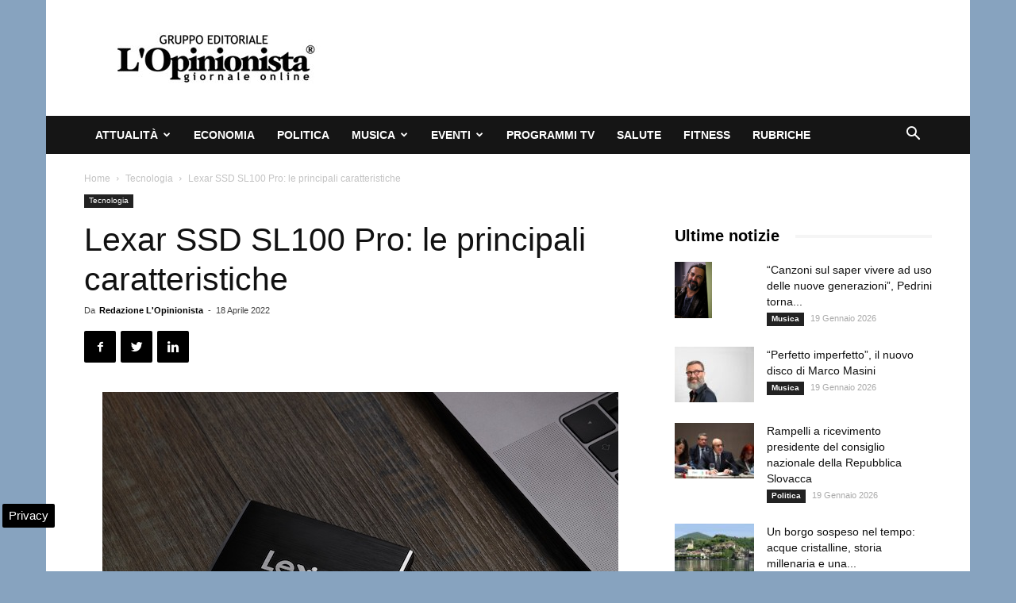

--- FILE ---
content_type: text/html; charset=UTF-8
request_url: https://www.lopinionista.it/wp-admin/admin-ajax.php?td_theme_name=Newspaper&v=9.2.2
body_size: -1406
content:
{"131522":96}